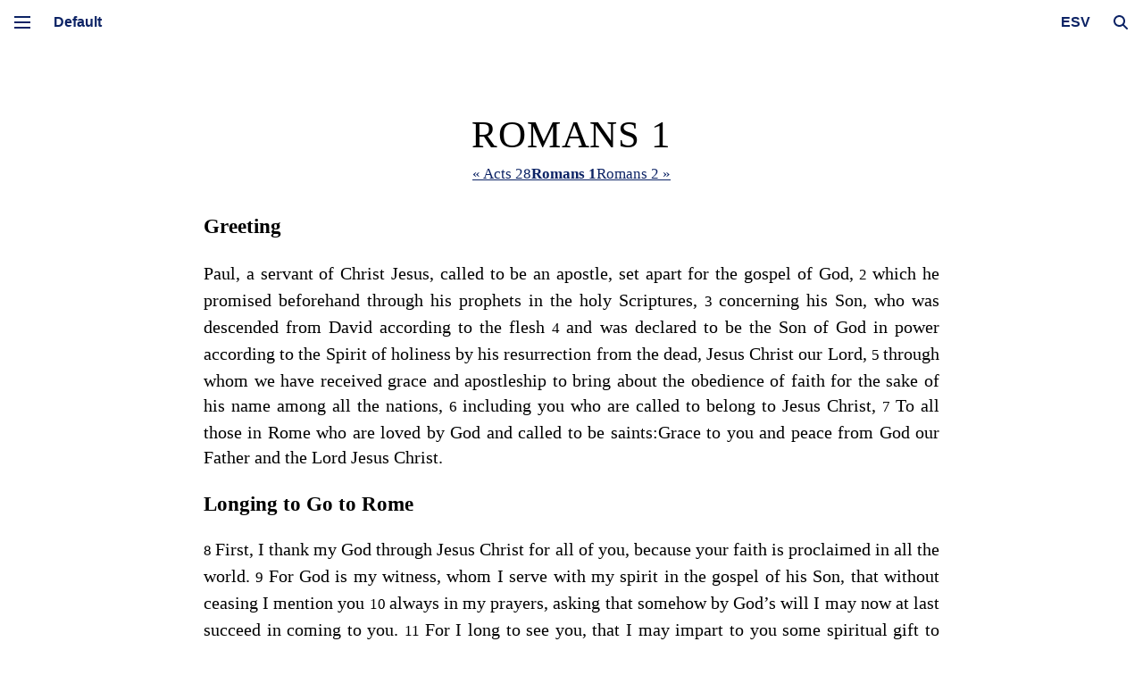

--- FILE ---
content_type: text/html; charset=utf-8
request_url: https://esv.literalword.com/?h=19&q=Romans+1
body_size: 7849
content:
<!DOCTYPE html><html><head><meta charSet="utf-8"/><link rel="icon" href="/images/literalword.png" sizes="32x32"/><link rel="icon" href="/images/literalword.png" sizes="192x192"/><meta name="viewport" content="initial-scale=1.0, width=device-width, maximum-scale=1, viewport-fit=cover"/><title>Romans 1 - ESV Bible Online - Literal Word</title><meta name="next-head-count" content="5"/><script async="" src="https://www.googletagmanager.com/gtag/js?id=G-GP54QPPXHG"></script><script>
window.dataLayer = window.dataLayer || [];
function gtag(){dataLayer.push(arguments);}
gtag('js', new Date());
gtag('config', 'G-GP54QPPXHG');
</script><link rel="preload" href="/_next/static/css/74f019ad0f5d2127.css" as="style"/><link rel="stylesheet" href="/_next/static/css/74f019ad0f5d2127.css" data-n-g=""/><noscript data-n-css=""></noscript><script defer="" nomodule="" src="/_next/static/chunks/polyfills-78c92fac7aa8fdd8.js"></script><script src="/_next/static/chunks/webpack-cf841c68a90dac02.js" defer=""></script><script src="/_next/static/chunks/framework-63157d71ad419e09.js" defer=""></script><script src="/_next/static/chunks/main-c16be8925d7d6bba.js" defer=""></script><script src="/_next/static/chunks/pages/_app-c9cf80d5a7bb8fa0.js" defer=""></script><script src="/_next/static/chunks/664-dd432b4bd621f687.js" defer=""></script><script src="/_next/static/chunks/802-d4a1591c9dac08de.js" defer=""></script><script src="/_next/static/chunks/815-84c31cea282c57a9.js" defer=""></script><script src="/_next/static/chunks/543-fa2d6193d764d39d.js" defer=""></script><script src="/_next/static/chunks/54-410e365869fd7734.js" defer=""></script><script src="/_next/static/chunks/pages/index-fc173dc86e3facd0.js" defer=""></script><script src="/_next/static/2mr72RTjJtVjWNEs0PLcT/_buildManifest.js" defer=""></script><script src="/_next/static/2mr72RTjJtVjWNEs0PLcT/_ssgManifest.js" defer=""></script><style data-styled="" data-styled-version="6.1.19">.gaJbmA{display:inline-flex;align-items:center;position:relative;vertical-align:middle;margin-left:0px;cursor:pointer;width:16px;margin-right:7px;}/*!sc*/
.gaJbmA.expanded{width:0px;}/*!sc*/
.gaJbmA.expanded .search-input{width:300px;padding:20px;opacity:1;cursor:text;pointer-events:auto;}/*!sc*/
.gaJbmA.expanded .search-icon{opacity:0;}/*!sc*/
.gaJbmA.expanded .clear-button{opacity:1;}/*!sc*/
@media screen and (max-width:800px){.gaJbmA{opacity:1;pointer-events:auto;transition:opacity 0.3s ease;}.gaJbmA.expanded .search-input{width:220px;padding:15px;font-size:16px;}}/*!sc*/
data-styled.g1[id="SearchInput__SearchContainer-sc-14wyqhe-0"]{content:"gaJbmA,"}/*!sc*/
.dtrjsJ{position:relative;display:flex;align-items:center;width:100%;}/*!sc*/
.dtrjsJ.dtrjsJ.loading::before{bottom:-5px;width:90%;left:5%;}/*!sc*/
data-styled.g2[id="SearchInput__StyledForm-sc-14wyqhe-1"]{content:"dtrjsJ,"}/*!sc*/
.jKmDZX{position:absolute;right:0;top:50%;transform:translateY(-50%);width:0;opacity:0;transition:width 0.3s ease,opacity 0.3s ease;border:1px solid #ccc;border-radius:25px;padding:20px;height:30px;font-size:20px;box-sizing:border-box;cursor:pointer;pointer-events:none;}/*!sc*/
.jKmDZX ::-webkit-search-cancel-button,.jKmDZX ::-webkit-search-decoration{display:none;}/*!sc*/
data-styled.g3[id="SearchInput__StyledInput-sc-14wyqhe-2"]{content:"jKmDZX,"}/*!sc*/
.bMATNr{position:absolute;display:inline-block;height:100%;width:24px;cursor:pointer;top:0;right:12px;opacity:0;transition:opacity 0.3s ease;}/*!sc*/
data-styled.g4[id="SearchInput__ClearButton-sc-14wyqhe-3"]{content:"bMATNr,"}/*!sc*/
.blWiIO{cursor:pointer;border:none;background:none;width:16px;height:16px;padding:0;margin-right:5px;opacity:1;transition:opacity 0.3s ease;flex-shrink:0;}/*!sc*/
.blWiIO svg{width:100%;height:100%;fill:#0c2365;}/*!sc*/
data-styled.g5[id="SearchInput__SearchIcon-sc-14wyqhe-4"]{content:"blWiIO,"}/*!sc*/
.qdxtl{position:fixed;top:0;left:45px;right:0;height:50px;z-index:20;display:flex;align-items:center;justify-content:space-between;padding:0 10px;transition:transform 0.3s ease,left 0.3s ease;overflow:visible;}/*!sc*/
.qdxtl img{height:50px;}/*!sc*/
@media (max-width:800px){.qdxtl{left:40px;z-index:22;background:white;border-bottom:1px solid #e3e3e3;}}/*!sc*/
data-styled.g6[id="Header__StyledHeader-sc-qqu600-0"]{content:"qdxtl,"}/*!sc*/
.cGzjYf{display:flex;align-items:center;}/*!sc*/
@media (max-width:800px){.cGzjYf{opacity:1;pointer-events:auto;transition:opacity 0.3s ease;}}/*!sc*/
data-styled.g7[id="Header__Left-sc-qqu600-1"]{content:"cGzjYf,"}/*!sc*/
.bskAfX{position:relative;}/*!sc*/
data-styled.g8[id="Header__Right-sc-qqu600-2"]{content:"bskAfX,"}/*!sc*/
.kbNNPq{display:inline-block;vertical-align:middle;}/*!sc*/
@media (max-width:800px){.kbNNPq{opacity:1;pointer-events:auto;transition:opacity 0.3s ease;}}/*!sc*/
data-styled.g9[id="Header__OtherControls-sc-qqu600-3"]{content:"kbNNPq,"}/*!sc*/
.jlKdSY{text-align:center;padding:5px;font-size:16px;font-weight:bold;color:#0c2365;cursor:pointer;appearance:none;border:none;-webkit-appearance:none;-moz-appearance:none;background-image:none;margin-right:7px;background:white;}/*!sc*/
.jlKdSY:focus{outline:none;box-shadow:none;}/*!sc*/
.jlKdSY::-ms-expand{display:none;}/*!sc*/
data-styled.g10[id="Header__VersionDropdownRight-sc-qqu600-4"]{content:"jlKdSY,"}/*!sc*/
.fQgvrd{z-index:1;position:relative;}/*!sc*/
.fQgvrd select{padding:5px;margin-right:7px;cursor:pointer;font-size:16px;font-weight:bold;color:#0c2365;border:none;background:white;text-align:center;appearance:none;-webkit-appearance:none;-moz-appearance:none;}/*!sc*/
.fQgvrd select:focus{outline:none;}/*!sc*/
.fQgvrd select::-ms-expand{display:none;}/*!sc*/
data-styled.g11[id="Header__MenuContainer-sc-qqu600-5"]{content:"fQgvrd,"}/*!sc*/
.iaTvvk{cursor:pointer;height:50px;width:30px;position:relative;display:flex;align-items:center;justify-content:center;top:auto;color:inherit;}/*!sc*/
@media (max-width:800px){.iaTvvk{position:absolute;left:10px;margin-left:0;}}/*!sc*/
.iaTvvk .hamburger-line-container{position:relative;width:18px;height:14px;}/*!sc*/
.iaTvvk .hamburger-line{width:18px;height:2px;background-color:#0C2365;position:absolute;left:0;transition:0.3s;}/*!sc*/
.iaTvvk .hamburger-line:nth-child(1){top:0;transform:rotate(0);}/*!sc*/
.iaTvvk .hamburger-line:nth-child(2){top:6px;opacity:1;}/*!sc*/
.iaTvvk .hamburger-line:nth-child(3){top:12px;transform:rotate(0);}/*!sc*/
data-styled.g12[id="HamburgerMenu__MenuIcon-sc-14kwc1w-0"]{content:"iaTvvk,"}/*!sc*/
.iivOnR{padding-left:10px;position:fixed;top:0;left:0;height:100vh;width:30px;background:white;transition:width 0.3s ease,background 0.3s ease;z-index:1000;overflow:hidden;}/*!sc*/
@media (max-width:800px){.iivOnR{width:40px;padding-left:0;background:none;}}/*!sc*/
data-styled.g13[id="Sidebar__SideMenu-sc-1rpv58h-0"]{content:"iivOnR,"}/*!sc*/
.ktpyFL{display:flex;align-items:center;height:50px;position:relative;width:50px;z-index:2;}/*!sc*/
@media (max-width:800px){.ktpyFL{background:white;border-bottom:1px solid #e3e3e3;width:40px;position:fixed;z-index:21;left:0;}}/*!sc*/
data-styled.g14[id="Sidebar__MenuHeader-sc-1rpv58h-1"]{content:"ktpyFL,"}/*!sc*/
.WMrRk{position:absolute;top:11px;left:40px;z-index:3;}/*!sc*/
data-styled.g15[id="Sidebar__Nav-sc-1rpv58h-2"]{content:"WMrRk,"}/*!sc*/
.faYaGm{text-decoration:none;font-family:Arial,Helvetica,sans-serif;color:#fff;display:none;margin-bottom:20px;transition:opacity 0.6s ease;opacity:1;}/*!sc*/
.faYaGm .full-text{padding:5px 10px;border-radius:5px;transition:all 0.2s ease;width:fit-content;}/*!sc*/
.faYaGm:hover .full-text{background-color:rgba(255,255,255,0.2);transform:translateX(3px);}/*!sc*/
.faYaGm .menu-icon{vertical-align:middle;margin-right:7px;}/*!sc*/
data-styled.g16[id="Sidebar__NavLink-sc-1rpv58h-3"]{content:"faYaGm,"}/*!sc*/
.hTNbuH{text-decoration:none;font-family:Arial,Helvetica,sans-serif;color:#fff;display:none;margin-bottom:20px;transition:opacity 0.6s ease;opacity:1;cursor:pointer;}/*!sc*/
.hTNbuH .full-text{padding:5px 10px;border-radius:5px;transition:all 0.2s ease;width:fit-content;}/*!sc*/
.hTNbuH:hover .full-text{background-color:rgba(255,255,255,0.2);transform:translateX(3px);}/*!sc*/
.hTNbuH .menu-icon{vertical-align:middle;margin-right:7px;}/*!sc*/
data-styled.g17[id="Sidebar__StyledLink-sc-1rpv58h-4"]{content:"hTNbuH,"}/*!sc*/
.fJcTfl{transition:margin-left 0.3s ease;margin-left:60px;margin-right:60px;margin-top:50px;}/*!sc*/
@media (max-width:800px){.fJcTfl{margin-left:0;margin-right:0;}}/*!sc*/
data-styled.g18[id="Layout__Main-sc-1bh50mx-0"]{content:"fJcTfl,"}/*!sc*/
.eTfIUU{background:white;position:relative;text-align:justify;max-width:90%;margin:0 auto;padding-left:calc(-32px + 15vw);padding-right:calc(-32px + 15vw);padding-top:80px;padding-bottom:30px;line-height:140%;font-size:15pt;border-radius:0;transition:padding 0.3s ease,margin-left 0.3s ease;}/*!sc*/
@media (max-width:800px){.eTfIUU{box-sizing:border-box;width:100%;max-width:100%;padding:60px 30px 30px;font-size:1em;}}/*!sc*/
data-styled.g19[id="Layout__ContentWrapper-sc-1bh50mx-1"]{content:"eTfIUU,"}/*!sc*/
.hcVRYD{position:fixed;top:0;left:0;width:100vw;height:100vh;background:rgba(0,0,0,0.5);z-index:999;display:none;}/*!sc*/
@media (min-width:801px){.hcVRYD{display:none;}}/*!sc*/
data-styled.g20[id="Layout__Overlay-sc-1bh50mx-2"]{content:"hcVRYD,"}/*!sc*/
.hbVSIQ{font-size:17px;font-family:var(--passage-nav-font-family);text-align:center;margin-bottom:30px;color:#0c2365;}/*!sc*/
.hbVSIQ a{text-decoration:underline;color:#0c2365;}/*!sc*/
.hbVSIQ a.current{font-weight:600;color:#0c2365;}/*!sc*/
.hbVSIQ .separator{color:#666;}/*!sc*/
.dlhzyz{font-size:17px;font-family:var(--passage-nav-font-family);text-align:center;margin-bottom:30px;color:#0c2365;margin-bottom:0px;margin-top:50px;}/*!sc*/
.dlhzyz a{text-decoration:underline;color:#0c2365;}/*!sc*/
.dlhzyz a.current{font-weight:600;color:#0c2365;}/*!sc*/
.dlhzyz .separator{color:#666;}/*!sc*/
data-styled.g25[id="PassageNav__StyledPassageNav-sc-f44hpi-0"]{content:"hbVSIQ,dlhzyz,"}/*!sc*/
.dhxqDO{font-size:8pt;margin:auto;margin-top:50px;text-align:center;line-height:normal;}/*!sc*/
@media (max-width:800px){.dhxqDO{font-size:6pt;}}/*!sc*/
@media (max-width:450px){.dhxqDO{font-size:4.5pt;}}/*!sc*/
data-styled.g26[id="Copyright__CopyrightContainer-sc-as1gmn-0"]{content:"dhxqDO,"}/*!sc*/
.dRvZry{text-align:center;font-size:32pt;line-height:100%;margin-top:0;margin-bottom:7pt;font-weight:normal;letter-spacing:0.02em;font-family:var(--passage-title-font-family);text-transform:uppercase;}/*!sc*/
@media (max-width:750px){.dRvZry{font-size:20pt;}}/*!sc*/
data-styled.g28[id="Passage__StyledPassageTitle-sc-1jw7bpp-0"]{content:"dRvZry,"}/*!sc*/
</style></head><body class="verse-numbers section-headings"><div id="__next"><div><div id="side-menu" class="Sidebar__SideMenu-sc-1rpv58h-0 iivOnR"><div class="Sidebar__MenuHeader-sc-1rpv58h-1 ktpyFL"><div id="menu-icon" title="Press m to toggle menu" class="HamburgerMenu__MenuIcon-sc-14kwc1w-0 iaTvvk"><div class="hamburger-line-container"><div class="hamburger-line"></div><div class="hamburger-line"></div><div class="hamburger-line"></div></div></div></div><nav class="Sidebar__Nav-sc-1rpv58h-2 WMrRk"><a href="/" class="Sidebar__StyledLink-sc-1rpv58h-4 hTNbuH"><div class="full-text"><b>Literal Word</b></div></a><a href="/about/bible" class="Sidebar__NavLink-sc-1rpv58h-3 faYaGm"><div class="full-text"><span class="menu-icon"><svg xmlns="http://www.w3.org/2000/svg" viewBox="0 0 24 24" width="16" height="16" fill="none" stroke="currentColor" stroke-width="2" stroke-linecap="round" stroke-linejoin="round"><circle cx="12" cy="12" r="10"></circle><line x1="12" y1="16" x2="12" y2="12"></line><line x1="12" y1="8" x2="12" y2="8"></line></svg></span>About</div></a><a href="/contents" class="Sidebar__NavLink-sc-1rpv58h-3 faYaGm"><div class="full-text"><span class="menu-icon"><svg xmlns="http://www.w3.org/2000/svg" viewBox="0 0 24 24" width="16" height="16" fill="none" stroke="currentColor" stroke-width="2" stroke-linecap="round" stroke-linejoin="round"><path d="M4 19.5A2.5 2.5 0 0 1 6.5 17H20"></path><path d="M6.5 2H20v20H6.5A2.5 2.5 0 0 1 4 19.5v-15A2.5 2.5 0 0 1 6.5 2z"></path></svg></span>Contents</div></a></nav></div><div class="Layout__Overlay-sc-1bh50mx-2 hcVRYD"></div><header id="top-bar" class="Header__StyledHeader-sc-qqu600-0 qdxtl"><div class="Header__Left-sc-qqu600-1 cGzjYf"><div class="Header__MenuContainer-sc-qqu600-5 fQgvrd"><select><option value="default" selected="">Default</option><option value="study">Study</option><option value="reader">Reader</option></select></div></div><div class="Header__Right-sc-qqu600-2 bskAfX"><div class="Header__OtherControls-sc-qqu600-3 kbNNPq"><select class="Header__VersionDropdownRight-sc-qqu600-4 jlKdSY"><option value="NASB">NASB</option><option value="LSB">LSB</option><option value="ESV" selected="">ESV</option><option value="KJV">KJV</option></select></div><div class="SearchInput__SearchContainer-sc-14wyqhe-0 gaJbmA"><form class="SearchInput__StyledForm-sc-14wyqhe-1 dtrjsJ"><input type="search" placeholder="Search the Bible..." name="q" class="SearchInput__StyledInput-sc-14wyqhe-2 jKmDZX search-input" autoComplete="off" value="Romans 1"/><a class="SearchInput__ClearButton-sc-14wyqhe-3 bMATNr clear-button"></a><button type="submit" hidden="">Search</button></form><button class="SearchInput__SearchIcon-sc-14wyqhe-4 blWiIO search-icon" title="Press / to open search"><svg xmlns="http://www.w3.org/2000/svg" viewBox="0 0 512 512"><path d="M416 208c0 45.9-14.9 88.3-40 122.7L502.6 457.4c12.5 12.5 12.5 32.8 0 45.3s-32.8 12.5-45.3 0L330.7 376c-34.4 25.2-76.8 40-122.7 40C93.1 416 0 322.9 0 208S93.1 0 208 0S416 93.1 416 208zM208 352a144 144 0 1 0 0-288 144 144 0 1 0 0 288z"></path></svg></button></div></div></header><div class="Layout__Main-sc-1bh50mx-0 fJcTfl"><div class="Layout__ContentWrapper-sc-1bh50mx-1 eTfIUU"><style>.verse[data-key=&quot;45-001-019&quot;] {
    background-color: rgb(200,225,255);
  }</style><div class="Passage__PassageWrapper-sc-1jw7bpp-1"><p class="Passage__StyledPassageTitle-sc-1jw7bpp-0 dRvZry">Romans 1</p><div class="PassageNav__StyledPassageNav-sc-f44hpi-0 hbVSIQ"><a class="pill" data-prefetch="true" title="Press [ for previous chapter" href="/?q=Acts+28">« Acts 28</a><span class="separator"></span><a class="current pill" data-prefetch="true" href="/?q=Romans+1">Romans 1</a><span class="separator"></span><a class="pill" data-prefetch="true" title="Press ] for next chapter" href="/?q=Romans+2">Romans 2 »</a></div><div class="passage"><span class="verse first-verse" data-key=45-001-001><h3 class="subhead chapter-subhead">Greeting</h3><h2 class=chapter-number data-chapter=1></h2><span class="prose">Paul, a servant of Christ Jesus, called to be an apostle, set apart for the gospel of God, </span></span><span class="verse" data-key=45-001-002><small data-verse=2><span>2 </span></small><span class="prose">which he promised beforehand through his prophets in the holy Scriptures, </span></span><span class="verse" data-key=45-001-003><small data-verse=3><span>3 </span></small><span class="prose">concerning his Son, who was descended from David according to the flesh </span></span><span class="verse" data-key=45-001-004><small data-verse=4><span>4 </span></small><span class="prose">and was declared to be the Son of God in power according to the Spirit of holiness by his resurrection from the dead, Jesus Christ our Lord, </span></span><span class="verse" data-key=45-001-005><small data-verse=5><span>5 </span></small><span class="prose">through whom we have received grace and apostleship to bring about the obedience of faith for the sake of his name among all the nations, </span></span><span class="verse" data-key=45-001-006><small data-verse=6><span>6 </span></small><span class="prose">including you who are called to belong to Jesus Christ, </span></span><span class="verse" data-key=45-001-007><span class=start-pericope></span><small data-verse=7><span>7 </span></small><span class="prose">To all those in Rome who are loved by God and called to be saints:<span class=start-pericope></span>Grace to you and peace from God our Father and the Lord Jesus Christ. </span></span><span class="verse" data-key=45-001-008><h3 class=subhead>Longing to Go to Rome</h3><span class=start-pericope></span><small data-verse=8><span>8 </span></small><span class="prose">First, I thank my God through Jesus Christ for all of you, because your faith is proclaimed in all the world. </span></span><span class="verse" data-key=45-001-009><small data-verse=9><span>9 </span></small><span class="prose">For God is my witness, whom I serve with my spirit in the gospel of his Son, that without ceasing I mention you </span></span><span class="verse" data-key=45-001-010><small data-verse=10><span>10 </span></small><span class="prose">always in my prayers, asking that somehow by God’s will I may now at last succeed in coming to you. </span></span><span class="verse" data-key=45-001-011><small data-verse=11><span>11 </span></small><span class="prose">For I long to see you, that I may impart to you some spiritual gift to strengthen you⁠— </span></span><span class="verse" data-key=45-001-012><small data-verse=12><span>12 </span></small><span class="prose">that is, that we may be mutually encouraged by each other’s faith, both yours and mine. </span></span><span class="verse" data-key=45-001-013><small data-verse=13><span>13 </span></small><span class="prose">I do not want you to be unaware, brothers, that I have often intended to come to you (but thus far have been prevented), in order that I may reap some harvest among you as well as among the rest of the Gentiles. </span></span><span class="verse" data-key=45-001-014><small data-verse=14><span>14 </span></small><span class="prose">I am under obligation both to Greeks and to barbarians, both to the wise and to the foolish. </span></span><span class="verse" data-key=45-001-015><small data-verse=15><span>15 </span></small><span class="prose">So I am eager to preach the gospel to you also who are in Rome. </span></span><span class="verse" data-key=45-001-016><h3 class=subhead>The Righteous Shall Live by Faith</h3><span class=start-pericope></span><small data-verse=16><span>16 </span></small><span class="prose">For I am not ashamed of the gospel, for it is the power of God for salvation to everyone who believes, to the Jew first and also to the Greek. </span></span><span class="verse" data-key=45-001-017><small data-verse=17><span>17 </span></small><span class="prose">For in it the righteousness of God is revealed from faith for faith, as it is written, “The righteous shall live by faith.” </span></span><span class="verse" data-key=45-001-018><h3 class=subhead>God’s Wrath on Unrighteousness</h3><span class=start-pericope></span><small data-verse=18><span>18 </span></small><span class="prose">For the wrath of God is revealed from heaven against all ungodliness and unrighteousness of men, who by their unrighteousness suppress the truth. </span></span><span class="verse" data-key=45-001-019><small data-verse=19><span>19 </span></small><span class="prose">For what can be known about God is plain to them, because God has shown it to them. </span></span><span class="verse" data-key=45-001-020><small data-verse=20><span>20 </span></small><span class="prose">For his invisible attributes, namely, his eternal power and divine nature, have been clearly perceived, ever since the creation of the world, in the things that have been made. So they are without excuse. </span></span><span class="verse" data-key=45-001-021><small data-verse=21><span>21 </span></small><span class="prose">For although they knew God, they did not honor him as God or give thanks to him, but they became futile in their thinking, and their foolish hearts were darkened. </span></span><span class="verse" data-key=45-001-022><small data-verse=22><span>22 </span></small><span class="prose">Claiming to be wise, they became fools, </span></span><span class="verse" data-key=45-001-023><small data-verse=23><span>23 </span></small><span class="prose">and exchanged the glory of the immortal God for images resembling mortal man and birds and animals and creeping things. </span></span><span class="verse" data-key=45-001-024><span class=start-pericope></span><small data-verse=24><span>24 </span></small><span class="prose">Therefore God gave them up in the lusts of their hearts to impurity, to the dishonoring of their bodies among themselves, </span></span><span class="verse" data-key=45-001-025><small data-verse=25><span>25 </span></small><span class="prose">because they exchanged the truth about God for a lie and worshiped and served the creature rather than the Creator, who is blessed forever! Amen. </span></span><span class="verse" data-key=45-001-026><span class=start-pericope></span><small data-verse=26><span>26 </span></small><span class="prose">For this reason God gave them up to dishonorable passions. For their women exchanged natural relations for those that are contrary to nature; </span></span><span class="verse" data-key=45-001-027><small data-verse=27><span>27 </span></small><span class="prose">and the men likewise gave up natural relations with women and were consumed with passion for one another, men committing shameless acts with men and receiving in themselves the due penalty for their error. </span></span><span class="verse" data-key=45-001-028><span class=start-pericope></span><small data-verse=28><span>28 </span></small><span class="prose">And since they did not see fit to acknowledge God, God gave them up to a debased mind to do what ought not to be done. </span></span><span class="verse" data-key=45-001-029><small data-verse=29><span>29 </span></small><span class="prose">They were filled with all manner of unrighteousness, evil, covetousness, malice. They are full of envy, murder, strife, deceit, maliciousness. They are gossips, </span></span><span class="verse" data-key=45-001-030><small data-verse=30><span>30 </span></small><span class="prose">slanderers, haters of God, insolent, haughty, boastful, inventors of evil, disobedient to parents, </span></span><span class="verse" data-key=45-001-031><small data-verse=31><span>31 </span></small><span class="prose">foolish, faithless, heartless, ruthless. </span></span><span class="verse" data-key=45-001-032><small data-verse=32><span>32 </span></small><span class="prose">Though they know God’s righteous decree that those who practice such things deserve to die, they not only do them but give approval to those who practice them. </span></span></div><div class="PassageNav__StyledPassageNav-sc-f44hpi-0 dlhzyz"><a class="pill" data-prefetch="true" title="Press [ for previous chapter" href="/?q=Acts+28">« Acts 28</a><span class="separator"></span><a class="current pill" data-prefetch="true" href="/?q=Romans+1">Romans 1</a><span class="separator"></span><a class="pill" data-prefetch="true" title="Press ] for next chapter" href="/?q=Romans+2">Romans 2 »</a></div><div class="Copyright__CopyrightContainer-sc-as1gmn-0 dhxqDO">The ESV® Bible (The Holy Bible, English Standard Version®), © 2001 by Crossway,<br/>a publishing ministry of Good News Publishers. ESV Text Edition: 2025.</div></div></div></div></div></div><script id="__NEXT_DATA__" type="application/json">{"props":{"pageProps":{"counter":1170,"h":"19","q":"Romans 1","searchMatchCount":0,"passages":[{"from":{"bn":45,"cn":1,"vn":1},"to":{"bn":45,"cn":1,"vn":32},"title":"Romans 1","passageHtml":"\u003cspan class=\"verse first-verse\" data-key=45-001-001\u003e\u003ch3 class=\"subhead chapter-subhead\"\u003eGreeting\u003c/h3\u003e\u003ch2 class=chapter-number data-chapter=1\u003e\u003c/h2\u003e\u003cspan class=\"prose\"\u003ePaul, a servant of Christ Jesus, called to be an apostle, set apart for the gospel of God, \u003c/span\u003e\u003c/span\u003e\u003cspan class=\"verse\" data-key=45-001-002\u003e\u003csmall data-verse=2\u003e\u003cspan\u003e2 \u003c/span\u003e\u003c/small\u003e\u003cspan class=\"prose\"\u003ewhich he promised beforehand through his prophets in the holy Scriptures, \u003c/span\u003e\u003c/span\u003e\u003cspan class=\"verse\" data-key=45-001-003\u003e\u003csmall data-verse=3\u003e\u003cspan\u003e3 \u003c/span\u003e\u003c/small\u003e\u003cspan class=\"prose\"\u003econcerning his Son, who was descended from David according to the flesh \u003c/span\u003e\u003c/span\u003e\u003cspan class=\"verse\" data-key=45-001-004\u003e\u003csmall data-verse=4\u003e\u003cspan\u003e4 \u003c/span\u003e\u003c/small\u003e\u003cspan class=\"prose\"\u003eand was declared to be the Son of God in power according to the Spirit of holiness by his resurrection from the dead, Jesus Christ our Lord, \u003c/span\u003e\u003c/span\u003e\u003cspan class=\"verse\" data-key=45-001-005\u003e\u003csmall data-verse=5\u003e\u003cspan\u003e5 \u003c/span\u003e\u003c/small\u003e\u003cspan class=\"prose\"\u003ethrough whom we have received grace and apostleship to bring about the obedience of faith for the sake of his name among all the nations, \u003c/span\u003e\u003c/span\u003e\u003cspan class=\"verse\" data-key=45-001-006\u003e\u003csmall data-verse=6\u003e\u003cspan\u003e6 \u003c/span\u003e\u003c/small\u003e\u003cspan class=\"prose\"\u003eincluding you who are called to belong to Jesus Christ, \u003c/span\u003e\u003c/span\u003e\u003cspan class=\"verse\" data-key=45-001-007\u003e\u003cspan class=start-pericope\u003e\u003c/span\u003e\u003csmall data-verse=7\u003e\u003cspan\u003e7 \u003c/span\u003e\u003c/small\u003e\u003cspan class=\"prose\"\u003eTo all those in Rome who are loved by God and called to be saints:\u003cspan class=start-pericope\u003e\u003c/span\u003eGrace to you and peace from God our Father and the Lord Jesus Christ. \u003c/span\u003e\u003c/span\u003e\u003cspan class=\"verse\" data-key=45-001-008\u003e\u003ch3 class=subhead\u003eLonging to Go to Rome\u003c/h3\u003e\u003cspan class=start-pericope\u003e\u003c/span\u003e\u003csmall data-verse=8\u003e\u003cspan\u003e8 \u003c/span\u003e\u003c/small\u003e\u003cspan class=\"prose\"\u003eFirst, I thank my God through Jesus Christ for all of you, because your faith is proclaimed in all the world. \u003c/span\u003e\u003c/span\u003e\u003cspan class=\"verse\" data-key=45-001-009\u003e\u003csmall data-verse=9\u003e\u003cspan\u003e9 \u003c/span\u003e\u003c/small\u003e\u003cspan class=\"prose\"\u003eFor God is my witness, whom I serve with my spirit in the gospel of his Son, that without ceasing I mention you \u003c/span\u003e\u003c/span\u003e\u003cspan class=\"verse\" data-key=45-001-010\u003e\u003csmall data-verse=10\u003e\u003cspan\u003e10 \u003c/span\u003e\u003c/small\u003e\u003cspan class=\"prose\"\u003ealways in my prayers, asking that somehow by God’s will I may now at last succeed in coming to you. \u003c/span\u003e\u003c/span\u003e\u003cspan class=\"verse\" data-key=45-001-011\u003e\u003csmall data-verse=11\u003e\u003cspan\u003e11 \u003c/span\u003e\u003c/small\u003e\u003cspan class=\"prose\"\u003eFor I long to see you, that I may impart to you some spiritual gift to strengthen you⁠— \u003c/span\u003e\u003c/span\u003e\u003cspan class=\"verse\" data-key=45-001-012\u003e\u003csmall data-verse=12\u003e\u003cspan\u003e12 \u003c/span\u003e\u003c/small\u003e\u003cspan class=\"prose\"\u003ethat is, that we may be mutually encouraged by each other’s faith, both yours and mine. \u003c/span\u003e\u003c/span\u003e\u003cspan class=\"verse\" data-key=45-001-013\u003e\u003csmall data-verse=13\u003e\u003cspan\u003e13 \u003c/span\u003e\u003c/small\u003e\u003cspan class=\"prose\"\u003eI do not want you to be unaware, brothers, that I have often intended to come to you (but thus far have been prevented), in order that I may reap some harvest among you as well as among the rest of the Gentiles. \u003c/span\u003e\u003c/span\u003e\u003cspan class=\"verse\" data-key=45-001-014\u003e\u003csmall data-verse=14\u003e\u003cspan\u003e14 \u003c/span\u003e\u003c/small\u003e\u003cspan class=\"prose\"\u003eI am under obligation both to Greeks and to barbarians, both to the wise and to the foolish. \u003c/span\u003e\u003c/span\u003e\u003cspan class=\"verse\" data-key=45-001-015\u003e\u003csmall data-verse=15\u003e\u003cspan\u003e15 \u003c/span\u003e\u003c/small\u003e\u003cspan class=\"prose\"\u003eSo I am eager to preach the gospel to you also who are in Rome. \u003c/span\u003e\u003c/span\u003e\u003cspan class=\"verse\" data-key=45-001-016\u003e\u003ch3 class=subhead\u003eThe Righteous Shall Live by Faith\u003c/h3\u003e\u003cspan class=start-pericope\u003e\u003c/span\u003e\u003csmall data-verse=16\u003e\u003cspan\u003e16 \u003c/span\u003e\u003c/small\u003e\u003cspan class=\"prose\"\u003eFor I am not ashamed of the gospel, for it is the power of God for salvation to everyone who believes, to the Jew first and also to the Greek. \u003c/span\u003e\u003c/span\u003e\u003cspan class=\"verse\" data-key=45-001-017\u003e\u003csmall data-verse=17\u003e\u003cspan\u003e17 \u003c/span\u003e\u003c/small\u003e\u003cspan class=\"prose\"\u003eFor in it the righteousness of God is revealed from faith for faith, as it is written, “The righteous shall live by faith.” \u003c/span\u003e\u003c/span\u003e\u003cspan class=\"verse\" data-key=45-001-018\u003e\u003ch3 class=subhead\u003eGod’s Wrath on Unrighteousness\u003c/h3\u003e\u003cspan class=start-pericope\u003e\u003c/span\u003e\u003csmall data-verse=18\u003e\u003cspan\u003e18 \u003c/span\u003e\u003c/small\u003e\u003cspan class=\"prose\"\u003eFor the wrath of God is revealed from heaven against all ungodliness and unrighteousness of men, who by their unrighteousness suppress the truth. \u003c/span\u003e\u003c/span\u003e\u003cspan class=\"verse\" data-key=45-001-019\u003e\u003csmall data-verse=19\u003e\u003cspan\u003e19 \u003c/span\u003e\u003c/small\u003e\u003cspan class=\"prose\"\u003eFor what can be known about God is plain to them, because God has shown it to them. \u003c/span\u003e\u003c/span\u003e\u003cspan class=\"verse\" data-key=45-001-020\u003e\u003csmall data-verse=20\u003e\u003cspan\u003e20 \u003c/span\u003e\u003c/small\u003e\u003cspan class=\"prose\"\u003eFor his invisible attributes, namely, his eternal power and divine nature, have been clearly perceived, ever since the creation of the world, in the things that have been made. So they are without excuse. \u003c/span\u003e\u003c/span\u003e\u003cspan class=\"verse\" data-key=45-001-021\u003e\u003csmall data-verse=21\u003e\u003cspan\u003e21 \u003c/span\u003e\u003c/small\u003e\u003cspan class=\"prose\"\u003eFor although they knew God, they did not honor him as God or give thanks to him, but they became futile in their thinking, and their foolish hearts were darkened. \u003c/span\u003e\u003c/span\u003e\u003cspan class=\"verse\" data-key=45-001-022\u003e\u003csmall data-verse=22\u003e\u003cspan\u003e22 \u003c/span\u003e\u003c/small\u003e\u003cspan class=\"prose\"\u003eClaiming to be wise, they became fools, \u003c/span\u003e\u003c/span\u003e\u003cspan class=\"verse\" data-key=45-001-023\u003e\u003csmall data-verse=23\u003e\u003cspan\u003e23 \u003c/span\u003e\u003c/small\u003e\u003cspan class=\"prose\"\u003eand exchanged the glory of the immortal God for images resembling mortal man and birds and animals and creeping things. \u003c/span\u003e\u003c/span\u003e\u003cspan class=\"verse\" data-key=45-001-024\u003e\u003cspan class=start-pericope\u003e\u003c/span\u003e\u003csmall data-verse=24\u003e\u003cspan\u003e24 \u003c/span\u003e\u003c/small\u003e\u003cspan class=\"prose\"\u003eTherefore God gave them up in the lusts of their hearts to impurity, to the dishonoring of their bodies among themselves, \u003c/span\u003e\u003c/span\u003e\u003cspan class=\"verse\" data-key=45-001-025\u003e\u003csmall data-verse=25\u003e\u003cspan\u003e25 \u003c/span\u003e\u003c/small\u003e\u003cspan class=\"prose\"\u003ebecause they exchanged the truth about God for a lie and worshiped and served the creature rather than the Creator, who is blessed forever! Amen. \u003c/span\u003e\u003c/span\u003e\u003cspan class=\"verse\" data-key=45-001-026\u003e\u003cspan class=start-pericope\u003e\u003c/span\u003e\u003csmall data-verse=26\u003e\u003cspan\u003e26 \u003c/span\u003e\u003c/small\u003e\u003cspan class=\"prose\"\u003eFor this reason God gave them up to dishonorable passions. For their women exchanged natural relations for those that are contrary to nature; \u003c/span\u003e\u003c/span\u003e\u003cspan class=\"verse\" data-key=45-001-027\u003e\u003csmall data-verse=27\u003e\u003cspan\u003e27 \u003c/span\u003e\u003c/small\u003e\u003cspan class=\"prose\"\u003eand the men likewise gave up natural relations with women and were consumed with passion for one another, men committing shameless acts with men and receiving in themselves the due penalty for their error. \u003c/span\u003e\u003c/span\u003e\u003cspan class=\"verse\" data-key=45-001-028\u003e\u003cspan class=start-pericope\u003e\u003c/span\u003e\u003csmall data-verse=28\u003e\u003cspan\u003e28 \u003c/span\u003e\u003c/small\u003e\u003cspan class=\"prose\"\u003eAnd since they did not see fit to acknowledge God, God gave them up to a debased mind to do what ought not to be done. \u003c/span\u003e\u003c/span\u003e\u003cspan class=\"verse\" data-key=45-001-029\u003e\u003csmall data-verse=29\u003e\u003cspan\u003e29 \u003c/span\u003e\u003c/small\u003e\u003cspan class=\"prose\"\u003eThey were filled with all manner of unrighteousness, evil, covetousness, malice. They are full of envy, murder, strife, deceit, maliciousness. They are gossips, \u003c/span\u003e\u003c/span\u003e\u003cspan class=\"verse\" data-key=45-001-030\u003e\u003csmall data-verse=30\u003e\u003cspan\u003e30 \u003c/span\u003e\u003c/small\u003e\u003cspan class=\"prose\"\u003eslanderers, haters of God, insolent, haughty, boastful, inventors of evil, disobedient to parents, \u003c/span\u003e\u003c/span\u003e\u003cspan class=\"verse\" data-key=45-001-031\u003e\u003csmall data-verse=31\u003e\u003cspan\u003e31 \u003c/span\u003e\u003c/small\u003e\u003cspan class=\"prose\"\u003efoolish, faithless, heartless, ruthless. \u003c/span\u003e\u003c/span\u003e\u003cspan class=\"verse\" data-key=45-001-032\u003e\u003csmall data-verse=32\u003e\u003cspan\u003e32 \u003c/span\u003e\u003c/small\u003e\u003cspan class=\"prose\"\u003eThough they know God’s righteous decree that those who practice such things deserve to die, they not only do them but give approval to those who practice them. \u003c/span\u003e\u003c/span\u003e","verseCount":32}],"start":1769034220799,"duration":2,"version":"ESV"},"__N_SSP":true},"page":"/","query":{"h":"19","q":"Romans 1"},"buildId":"2mr72RTjJtVjWNEs0PLcT","isFallback":false,"gssp":true,"scriptLoader":[]}</script></body></html>